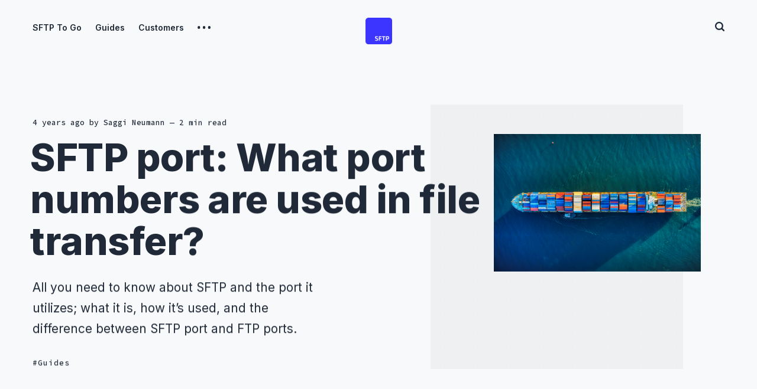

--- FILE ---
content_type: text/html; charset=utf-8
request_url: https://sftptogo.com/blog/sftp-port-what-port-numbers-are-used-in-file-transfer/
body_size: 10569
content:
<!DOCTYPE html>
<html lang="en" class="auto-dark-mode">
	<head>
		<meta charset="utf-8">
		<meta http-equiv="X-UA-Compatible" content="IE=edge">
		<title>SFTP Port number and how it is used</title>
		<meta name="HandheldFriendly" content="True">
		<meta name="viewport" content="width=device-width, initial-scale=1">
		<link href="https://fonts.googleapis.com/css2?family=Source+Code+Pro:wght@500&family=Spartan:wght@500;600;700&display=swap" rel="stylesheet">
<link href="https://fonts.googleapis.com/css2?family=Muli:ital,wght@0,400;0,700;1,400;1,700&display=swap" rel="stylesheet">
<link href="https://fonts.googleapis.com/css2?family=Inter:wght@300;400;500;600;700;800&display=swap" rel="stylesheet">
		<link href="https://cdn.jsdelivr.net/npm/bootstrap@5.1.3/dist/css/bootstrap.min.css" rel="stylesheet" integrity="sha384-1BmE4kWBq78iYhFldvKuhfTAU6auU8tT94WrHftjDbrCEXSU1oBoqyl2QvZ6jIW3" crossorigin="anonymous">
		<link rel="stylesheet" href="https://cdnjs.cloudflare.com/ajax/libs/font-awesome/6.0.0/css/all.min.css" integrity="sha512-9usAa10IRO0HhonpyAIVpjrylPvoDwiPUiKdWk5t3PyolY1cOd4DSE0Ga+ri4AuTroPR5aQvXU9xC6qOPnzFeg==" crossorigin="anonymous" referrerpolicy="no-referrer" />
		<link rel="stylesheet" type="text/css" href="/assets/css/screen.css?v=9e1d4e7879">
		<link rel="stylesheet" href="https://cdnjs.cloudflare.com/ajax/libs/tocbot/4.32.2/tocbot.css">
		<style>
			.gh-content {
			    position: relative;
			 }

			.gh-toc > .toc-list {
			    position: relative;
			}

			.toc-list {
			    overflow: hidden;
			    list-style: none !important;
			}

			.gh-toc .is-active-link::before {
			    background-color: var(--ghost-accent-color); /* Defines TOC   accent color based on Accent color set in Ghost Admin */
			} 
		</style>
		<meta name="description" content="All you need to know about SFTP and the port it utilizes; what it is, how it’s used, and the difference between SFTP port and FTP ports.">
    <link rel="icon" href="https://res-4.cloudinary.com/hlvzggbe7/image/upload/q_auto/v1/images/logo.png" type="image/png">
    <link rel="canonical" href="https://sftptogo.com/blog/sftp-port-what-port-numbers-are-used-in-file-transfer/">
    <meta name="referrer" content="no-referrer-when-downgrade">
    <link rel="amphtml" href="https://sftptogo.com/blog/sftp-port-what-port-numbers-are-used-in-file-transfer/amp/">
    
    <meta property="og:site_name" content="SFTP To Go: Managed SFTP Cloud Storage as a Service">
    <meta property="og:type" content="article">
    <meta property="og:title" content="SFTP Port number and how it is used">
    <meta property="og:description" content="All you need to know about SFTP and the port it utilizes; what it is, how it’s used, and the difference between SFTP port and FTP ports.">
    <meta property="og:url" content="https://sftptogo.com/blog/sftp-port-what-port-numbers-are-used-in-file-transfer/">
    <meta property="og:image" content="https://res-5.cloudinary.com/hbdyf1hp4/image/upload/q_auto/v1/images/venti-views-1cqIcrWFQBI-unsplash.jpg">
    <meta property="article:published_time" content="2021-12-08T10:44:36.000Z">
    <meta property="article:modified_time" content="2025-10-13T11:48:01.000Z">
    <meta property="article:tag" content="Guides">
    
    <meta name="twitter:card" content="summary_large_image">
    <meta name="twitter:title" content="SFTP Port number and how it is used">
    <meta name="twitter:description" content="All you need to know about SFTP and the port it utilizes; what it is, how it’s used, and the difference between SFTP port and FTP ports.">
    <meta name="twitter:url" content="https://sftptogo.com/blog/sftp-port-what-port-numbers-are-used-in-file-transfer/">
    <meta name="twitter:image" content="https://res-5.cloudinary.com/hbdyf1hp4/image/upload/q_auto/v1/images/venti-views-1cqIcrWFQBI-unsplash.jpg">
    <meta name="twitter:label1" content="Written by">
    <meta name="twitter:data1" content="Saggi Neumann">
    <meta name="twitter:label2" content="Filed under">
    <meta name="twitter:data2" content="Guides">
    <meta name="twitter:site" content="@ant_labs">
    <meta property="og:image:width" content="1200">
    <meta property="og:image:height" content="798">
    
    <script type="application/ld+json">
{
    "@context": "https://schema.org",
    "@type": "Article",
    "publisher": {
        "@type": "Organization",
        "name": "SFTP To Go: Managed SFTP Cloud Storage as a Service",
        "url": "https://sftptogo.com/",
        "logo": {
            "@type": "ImageObject",
            "url": "https://res-4.cloudinary.com/hlvzggbe7/image/upload/q_auto/v1/images/logo.png",
            "width": 60,
            "height": 60
        }
    },
    "author": {
        "@type": "Person",
        "name": "Saggi Neumann",
        "image": {
            "@type": "ImageObject",
            "url": "https://res-2.cloudinary.com/hbdyf1hp4/image/upload/q_auto/v1/images/sag.png",
            "width": 178,
            "height": 178
        },
        "url": "https://sftptogo.com/blog/author/saggi/",
        "sameAs": []
    },
    "headline": "SFTP Port number and how it is used",
    "url": "https://sftptogo.com/blog/sftp-port-what-port-numbers-are-used-in-file-transfer/",
    "datePublished": "2021-12-08T10:44:36.000Z",
    "dateModified": "2025-10-13T11:48:01.000Z",
    "image": {
        "@type": "ImageObject",
        "url": "https://res-5.cloudinary.com/hbdyf1hp4/image/upload/q_auto/v1/images/venti-views-1cqIcrWFQBI-unsplash.jpg",
        "width": 1200,
        "height": 798
    },
    "keywords": "Guides",
    "description": "All you need to know about SFTP and the port it utilizes; what it is, how it’s used, and the difference between SFTP port and FTP ports.\n\n",
    "mainEntityOfPage": "https://sftptogo.com/blog/sftp-port-what-port-numbers-are-used-in-file-transfer/"
}
    </script>

    <meta name="generator" content="Ghost 5.90">
    <link rel="alternate" type="application/rss+xml" title="SFTP To Go: Managed SFTP Cloud Storage as a Service" href="">
    
    <script defer src="https://cdn.jsdelivr.net/ghost/sodo-search@~1.1/umd/sodo-search.min.js" data-key="68fe0ce002718e3f99a9ee0823" data-styles="https://cdn.jsdelivr.net/ghost/sodo-search@~1.1/umd/main.css" data-sodo-search="https://sftptogo.com/" crossorigin="anonymous"></script>
    
    <link href="https://sftptogo.com/webmentions/receive/" rel="webmention">
    <script defer src="/public/cards.min.js?v=9e1d4e7879"></script><style>:root {--ghost-accent-color: #3c34ff;}</style>
    <link rel="stylesheet" type="text/css" href="/public/cards.min.css?v=9e1d4e7879">
    <style>
    
:root {
   --height-logo-header: 45px;
   --height-logo-footer: 45px;
   --color-details: #3e37ff;
   --color-font-two: #1f2937;
}
@media (prefers-color-scheme:dark) {
    .global-hash-auto-dark-version {
        /* Fonts */
        --color-details: #3e37ff;
        --color-font-two: #e5e7eb;       
    }
}

  .faq-item { margin-bottom: 10px; }
  .faq-item summary { list-style: none; cursor: pointer; }
  .faq-item summary::-webkit-details-marker { display: none; }
  .faq-item summary::before { content: '►'; display: inline-block; padding-right: 0.5em; }
  .faq-item[open] summary::before { content: '▼'; }
  .faq-item p, .faq-item ul { margin-left: 1.5em; margin-top: 0.5em; margin-bottom: 0.2em; }
  .faq-item ul { list-style-type: disc; padding-left: 1em; }

</style>
<script>
    const search_api_key = '199a8152c2a74cc7605d332270';
</script>
<script>
  window.intercomSettings = { 
      // Brand specific
      action_color: '#3e37ff',
      background_color: '#3e37ff'
  }
  !function(){var analytics=window.analytics=window.analytics||[];if(!analytics.initialize)if(analytics.invoked)window.console&&console.error&&console.error("Segment snippet included twice.");else{analytics.invoked=!0;analytics.methods=["trackSubmit","trackClick","trackLink","trackForm","pageview","identify","reset","group","track","ready","alias","debug","page","screen","once","off","on","addSourceMiddleware","addIntegrationMiddleware","setAnonymousId","addDestinationMiddleware","register"];analytics.factory=function(e){return function(){if(window.analytics.initialized)return window.analytics[e].apply(window.analytics,arguments);var i=Array.prototype.slice.call(arguments);if(["track","screen","alias","group","page","identify"].indexOf(e)>-1){var c=document.querySelector("link[rel='canonical']");i.push({__t:"bpc",c:c&&c.getAttribute("href")||void 0,p:location.pathname,u:location.href,s:location.search,t:document.title,r:document.referrer})}i.unshift(e);analytics.push(i);return analytics}};for(var i=0;i<analytics.methods.length;i++){var key=analytics.methods[i];analytics[key]=analytics.factory(key)}analytics.load=function(key,i){var t=document.createElement("script");t.type="text/javascript";t.async=!0;t.src="https://cdn.segment.com/analytics.js/v1/" + key + "/analytics.min.js";var n=document.getElementsByTagName("script")[0];n.parentNode.insertBefore(t,n);analytics._loadOptions=i};analytics._writeKey="kRG7p1zdjirXXpiiFDwM2TKE37unZIVf";;analytics.SNIPPET_VERSION="5.2.0";
  analytics.load("kRG7p1zdjirXXpiiFDwM2TKE37unZIVf", { integrations: { 'FullStory': false } })
  analytics.page();
  }}();
</script>
<link rel="stylesheet" href="https://cdnjs.cloudflare.com/ajax/libs/prism/1.28.0/themes/prism-okaidia.min.css" integrity="sha512-mIs9kKbaw6JZFfSuo+MovjU+Ntggfoj8RwAmJbVXQ5mkAX5LlgETQEweFPI18humSPHymTb5iikEOKWF7I8ncQ==" crossorigin="anonymous" referrerpolicy="no-referrer" />
<link rel="stylesheet" href="https://cdnjs.cloudflare.com/ajax/libs/prism/1.28.0/plugins/toolbar/prism-toolbar.min.css" integrity="sha512-Dqf5696xtofgH089BgZJo2lSWTvev4GFo+gA2o4GullFY65rzQVQLQVlzLvYwTo0Bb2Gpb6IqwxYWtoMonfdhQ==" crossorigin="anonymous" referrerpolicy="no-referrer" />
<link rel="stylesheet" href="https://cdnjs.cloudflare.com/ajax/libs/prism/1.28.0/plugins/line-numbers/prism-line-numbers.min.css" integrity="sha512-cbQXwDFK7lj2Fqfkuxbo5iD1dSbLlJGXGpfTDqbggqjHJeyzx88I3rfwjS38WJag/ihH7lzuGlGHpDBymLirZQ==" crossorigin="anonymous" referrerpolicy="no-referrer" />
<style>
div.code-toolbar>.toolbar>.toolbar-item>a.copy-to-clipboard-button, 
div.code-toolbar>.toolbar>.toolbar-item>button.copy-to-clipboard-button, 
div.code-toolbar>.toolbar>.toolbar-item>span.copy-to-clipboard-button {
    border: 1px solid #9ca3af;
    box-shadow: none;
    background: none;
    font-size: 0.8rem;
    padding: 0.25rem 0.5rem;
}

div.code-toolbar>.toolbar>.toolbar-item>span {
    display: block;
    margin-left: 0.5rem;
    border: none;
    font-size: 0.8rem;
    padding: 0.25rem 0.5rem;
    background: none;
    box-shadow: none;
    color: #9ca3af;
}
pre[class*=language-].line-numbers {
    border: 1px solid rgba(249,250,251,.125);
    background: #1f2937;  
    box-shadow: 0 0 13px 0 rgb(249 250 251 / 5%);
}
pre[class*=language-] code {
    padding: 0;
    font-size: 0.8rem;
}
</style>
		<style>:root {--color-announcements: #fed672;}</style>
	</head>
	<body class="post-template tag-guides tag-hash-import-2023-10-04-07-32 global-hash-auto-dark-version global-hash-hubbi-jiao global-hash-import-2023-10-04-07-32 global-integrations global-jp global-kr global-hash-product-name global-hash-start-free-trial global-hash-enzinia global-hash-gaido global-hash-chu-xin-zhe global-hash-ji-chu global-hash-bi-jiao global-hash-gu-ke-shi-li">
		<div class="global-wrap">
			<div class="global-content">
				<header class="header-section">
	<div class="header-wrap">
		<div class="header-logo">
			<a href="https://sftptogo.com" class="is-image"><img src="https://res-4.cloudinary.com/hlvzggbe7/image/upload/q_auto/v1/images/logo.png" alt="SFTP To Go: Managed SFTP Cloud Storage as a Service"></a>
		</div>
		<div class="header-nav">
			<input id="toggle" class="header-checkbox" type="checkbox">
			<label class="header-toggle" for="toggle">
				<span>
					<span class="bar"></span>
					<span class="bar"></span>
					<span class="bar"></span>
				</span>
			</label>
			<nav class="is-search">
				<ul>
<li><a href="https://sftptogo.com" >SFTP To Go</a></li>
<li><a href="https://sftptogo.com/blog/guides/" >Guides</a></li>
<li><a href="https://sftptogo.com/blog/customers/" >Customers</a></li>
<li class="header-nav-dropdown">
	<svg role="img" viewBox="0 0 20 4" xmlns="http://www.w3.org/2000/svg"><path d="M2 4A2 2 0 102.001.001 2 2 0 002 4zm8 0a2 2 0 10.001-3.999A2 2 0 0010 4zm8 0a2 2 0 10.001-3.999A2 2 0 0018 4z"/></svg>	<ul>
		<li><a href="https://sftptogo.com/blog/engineering/" >Engineering</a></li>
		<li><a href="https://sftptogo.com/blog/news/" >News &amp; Updates</a></li>
		<li><a href="https://sftptogo.com/integrations/" >Integrations</a></li>
		<li><a href="https://sftptogo.com/blog/comparison-hub/" >Comparison Hub</a></li>
	</ul>
</li>
</ul>
				<ul>
										<li class="header-search" id="search-open"><span>Search</span><svg role="img" viewBox="0 0 24 24" xmlns="http://www.w3.org/2000/svg"><path d="M19.063 16.384l4.325 4.323c.391.392.63.924.611 1.475-.032.926-.646 1.649-1.68 1.736-.551.046-1.086-.22-1.476-.61l-4.325-4.325c-1.706 1.131-4.034 1.895-6.08 1.893C4.673 20.875 0 16.202 0 10.438 0 4.673 4.673 0 10.438 0c5.764 0 10.437 4.673 10.437 10.438 0 2.127-.718 4.294-1.812 5.945v.001zm-8.625 1.032c3.839 0 6.997-3.161 6.997-7 0-3.84-3.16-7-6.999-7-3.84 0-7.001 3.16-7.001 7 0 3.839 3.161 6.998 7.001 6.998l.002.002z"/></svg></li>
				</ul>
			</nav>
		</div>
	</div>
</header>				<main class="global-main">
					<progress class="post-progress"></progress>
<article class="post-section">
	<div class="post-header item is-hero is-first is-image post tag-guides tag-hash-import-2023-10-04-07-32">
		<div class="item-container global-color">
			<figure class="item-image global-image global-color">
				<img srcset="https://res-5.cloudinary.com/hbdyf1hp4/image/upload/q_auto/v1/images/venti-views-1cqIcrWFQBI-unsplash.jpg 500w, 
			 https://res-5.cloudinary.com/hbdyf1hp4/image/upload/q_auto/v1/images/venti-views-1cqIcrWFQBI-unsplash.jpg 800w,
			 https://res-5.cloudinary.com/hbdyf1hp4/image/upload/q_auto/v1/images/venti-views-1cqIcrWFQBI-unsplash.jpg 1100w"
	 sizes="(max-width:480px) 240px, (max-width:768px) 200px, (max-width:1024px) 290px, 350px"
	 src="https://res-5.cloudinary.com/hbdyf1hp4/image/upload/q_auto/v1/images/venti-views-1cqIcrWFQBI-unsplash.jpg"
	 alt="SFTP port: What port numbers are used in file transfer?">			</figure>
			<div class="item-content">
				<div class="item-meta global-meta">
					<time datetime="2021-12-08">4 years ago</time>
					by
					<a href="/blog/author/saggi/">Saggi Neumann</a>
					<span class="global-reading">
						— 2 min read
					</span>
				</div>
				<h1 class="item-title">SFTP port: What port numbers are used in file transfer?</h1>
				<p class="item-excerpt">
					All you need to know about SFTP and the port it utilizes; what it is, how it’s used, and the difference between SFTP port and FTP ports.


				</p>
				<div class="item-tags global-tags">
					<a href="/blog/guides/" class="global-tags-hash-sign">Guides</a>
				</div>
			</div>
		</div>
	</div>
	<div class="post-content">
		<aside class="gh-sidebar"><h5>Table of Contents</h5><div class="gh-toc"></div></aside>
		<figure class="kg-card kg-image-card kg-card-hascaption"><img src="https://res-4.cloudinary.com/hbdyf1hp4/image/upload/q_auto/v1/images/cameron-venti-1cqIcrWFQBI-unsplash.jpg" class="kg-image" alt="" loading="lazy" width="2000" height="1330"><figcaption><span style="white-space: pre-wrap;">Photo by </span><a href="https://unsplash.com/@ventiviews?utm_source=unsplash&utm_medium=referral&utm_content=creditCopyText"><span style="white-space: pre-wrap;">Cameron Venti</span></a><span style="white-space: pre-wrap;"> on </span><a href="https://unsplash.com/?utm_source=unsplash&utm_medium=referral&utm_content=creditCopyText"><span style="white-space: pre-wrap;">Unsplash</span></a></figcaption></figure><p>If you stumbled upon this page in search of information about ships and the ports they load cargo onto, then your google search is a bit off, because this post is all about server ports and data transfer protocols. If you belong to the IT / programming folk, you’re in the right place.</p><h1 id="what-are-ports">What are ports?</h1><p>Computers and servers communicating over the TCP and UDP protocols are able to connect and transfer data by virtual endpoints, otherwise known as ports. When a program binds to a specific port, it listens to the given incoming communication on that port and permits other computers to connect to and pass data through it. Ports are defined by numbers, starting at 0 and ranging to 65,535.</p><p>The lower numbers are standardized and assigned to common internet protocols such as SMTP (port 25), HTTP (port 80), and HTTPS (port 443).</p>
<!--kg-card-begin: html-->
<figure class="kg-card kg-bookmark-card kg-card-hascaption"><a class="kg-bookmark-container" href="https://try.crontogo.com/signup/?ref=sftptogo.com"><div class="kg-bookmark-content"><div class="kg-bookmark-title">Run and Monitor Scheduled Tasks on your Favorite Apps</div><div class="kg-bookmark-description">Cron To Go simplifies the monitoring, alerting, and management of your cron jobs' performance, uptime, and status - ensuring seamless operation.</div><div class="kg-bookmark-metadata post-image-link"></div></div><div class="kg-bookmark-thumbnail post-image-link"><img src="https://crontogo.com/images/apple-touch-icon.png" class="no-lightense"></div></a><figcaption>Try Cron To Go for free!</figcaption></figure>
<!--kg-card-end: html-->
<h2 id="what-is-sftp">What is SFTP?</h2><p>SFTP is a secure file transfer protocol that utilizes the SSH (Secure Shell) protocol to establish an authenticated connection. SSH provides authentication methods such as username/password and private/public key and it also encrypts all communications between client and server using cryptographic algorithms. SFTP, similarly to FTP, also works in a client-server architecture: once the client is authenticated and the connection is established, the client can upload, download and manipulate the files and directories it has access to on the server.</p><h2 id="sftp-ports">SFTP ports</h2><p>By default, SFTP uses SSH’s default port - port 22 for authentication,control, and data transfer. This makes it very simple to manage inbound and outbound network rules, an advantage over other protocols.</p><p>FTP and FTPS, on the other hand, use two separate channels for control and data. The data channel uses random ports, which requires setting up NATs and firewalls to allow the server to connect back to the client or to allow the client to connect to a wide range of ports on the server in order to open the data channel on a random port which is more cumbersome and poses a security risk.</p><p>If you are interested in further getting to know the characteristics and differences that these protocols possess, you can read more about them <a href="https://sftptogo.com/blog/what-is-the-difference-between-ftp-sftp-and-ftps/?utm_source=blog&utm_medium=blog">here</a>.</p>
<!--kg-card-begin: html-->
<div class="dynamic-banner-placeholder" data-banner-id="promo-simple-secure-awesome"></div>
<!--kg-card-end: html-->
<p><br></p>
		<div class="post-share-section">
	<div class="post-share-wrap">
		<a href="https://twitter.com/intent/tweet?text=SFTP%20port%3A%20What%20port%20numbers%20are%20used%20in%20file%20transfer%3F&amp;url=https://sftptogo.com/blog/sftp-port-what-port-numbers-are-used-in-file-transfer/" target="_blank" rel="noopener" aria-label="Twitter share icon"><svg role="img" viewBox="0 0 24 24" xmlns="http://www.w3.org/2000/svg"><path d="M23.954 4.569c-.885.389-1.83.654-2.825.775 1.014-.611 1.794-1.574 2.163-2.723-.951.555-2.005.959-3.127 1.184-.896-.959-2.173-1.559-3.591-1.559-2.717 0-4.92 2.203-4.92 4.917 0 .39.045.765.127 1.124C7.691 8.094 4.066 6.13 1.64 3.161c-.427.722-.666 1.561-.666 2.475 0 1.71.87 3.213 2.188 4.096-.807-.026-1.566-.248-2.228-.616v.061c0 2.385 1.693 4.374 3.946 4.827-.413.111-.849.171-1.296.171-.314 0-.615-.03-.916-.086.631 1.953 2.445 3.377 4.604 3.417-1.68 1.319-3.809 2.105-6.102 2.105-.39 0-.779-.023-1.17-.067 2.189 1.394 4.768 2.209 7.557 2.209 9.054 0 13.999-7.496 13.999-13.986 0-.209 0-.42-.015-.63.961-.689 1.8-1.56 2.46-2.548l-.047-.02z"/></svg></a>
		<a href="https://www.facebook.com/sharer/sharer.php?u=https://sftptogo.com/blog/sftp-port-what-port-numbers-are-used-in-file-transfer/" target="_blank" rel="noopener" aria-label="Facebook share icon"><svg role="img" viewBox="0 0 24 24" xmlns="http://www.w3.org/2000/svg"><path d="M23.9981 11.9991C23.9981 5.37216 18.626 0 11.9991 0C5.37216 0 0 5.37216 0 11.9991C0 17.9882 4.38789 22.9522 10.1242 23.8524V15.4676H7.07758V11.9991H10.1242V9.35553C10.1242 6.34826 11.9156 4.68714 14.6564 4.68714C15.9692 4.68714 17.3424 4.92149 17.3424 4.92149V7.87439H15.8294C14.3388 7.87439 13.8739 8.79933 13.8739 9.74824V11.9991H17.2018L16.6698 15.4676H13.8739V23.8524C19.6103 22.9522 23.9981 17.9882 23.9981 11.9991Z"/></svg></a>
		<a href="javascript:" class="post-share-link" id="copy" data-clipboard-target="#copy-link" aria-label="Copy link icon"><svg role="img" viewBox="0 0 33 24" xmlns="http://www.w3.org/2000/svg"><path d="M27.3999996,13.4004128 L21.7999996,13.4004128 L21.7999996,19 L18.9999996,19 L18.9999996,13.4004128 L13.3999996,13.4004128 L13.3999996,10.6006192 L18.9999996,10.6006192 L18.9999996,5 L21.7999996,5 L21.7999996,10.6006192 L27.3999996,10.6006192 L27.3999996,13.4004128 Z M12,20.87 C7.101,20.87 3.13,16.898 3.13,12 C3.13,7.102 7.101,3.13 12,3.13 C12.091,3.13 12.181,3.139 12.272,3.142 C9.866,5.336 8.347,8.487 8.347,12 C8.347,15.512 9.866,18.662 12.271,20.857 C12.18,20.859 12.091,20.87 12,20.87 Z M20.347,0 C18.882,0 17.484,0.276 16.186,0.756 C14.882,0.271 13.473,0 12,0 C5.372,0 0,5.373 0,12 C0,18.628 5.372,24 12,24 C13.471,24 14.878,23.726 16.181,23.242 C17.481,23.724 18.88,24 20.347,24 C26.975,24 32.347,18.628 32.347,12 C32.347,5.373 26.975,0 20.347,0 Z"/></svg></a>
		<small class="share-link-info">The link has been copied!</small>
	</div>
	<input type="text" value="https://sftptogo.com/blog/sftp-port-what-port-numbers-are-used-in-file-transfer/" id="copy-link" aria-label="Copy link input">
</div>	</div>
</article>
<div class="post-related global-special">
	<h2><span>You might also like</span></h2>
	<article class="item-1">
	<h3><a href="/blog/rclone-sync-any-sftp-server/" class="global-underline">Using Rclone To Sync Any SFTP Server With SFTP To Go</a></h3>
	<div class="global-meta">
		<a href="/blog/author/moty/">Moty Michaely</a>
	</div>
</article>	<article class="item-2">
	<h3><a href="/blog/tls-vs-ssh-vs-pgp-encryption-comparison/" class="global-underline">Encryption Selection Guide: TLS vs. SSH vs. PGP, From Basics To Real Workflows</a></h3>
	<div class="global-meta">
		<a href="/blog/author/laura/">Laura-ann Burgess</a>
	</div>
</article>	<article class="item-3">
	<h3><a href="/blog/what-is-the-difference-between-ftp-sftp-and-ftps/" class="global-underline">What is the difference between FTP, SFTP and FTPS?</a></h3>
	<div class="global-meta">
		<a href="/blog/author/moty/">Moty Michaely</a>
	</div>
</article>	<article class="item-4">
	<h3><a href="/blog/connect-netsuite-and-sftp/" class="global-underline">How to connect NetSuite and SFTP the easy way</a></h3>
	<div class="global-meta">
		<a href="/blog/author/laura/">Laura-ann Burgess</a>
	</div>
</article></div>
<aside class="nextprev-section">
	<section class="nextprev-newer post tag-guides tag-hash-import-2023-10-04-07-32">
		<a href="/blog/ftps-port-what-port-numbers-are-used-in-file-transfer/" class="nextprev-image global-image global-color">
			<img src="https://res-1.cloudinary.com/hbdyf1hp4/image/upload/q_auto/v1/images/bruno-martins-Pfrne_5S_-8-unsplash--1-.jpg" loading="lazy" alt="FTPS port: What port numbers are used in file transfer?">		</a>
		<div>
			<small>Newer post</small>
			<h3><a href="/blog/ftps-port-what-port-numbers-are-used-in-file-transfer/" class="global-underline">FTPS port: What port numbers are used in file transfer?</a></h3>
		</div>
	</section>
	<section class="nextprev-older post tag-engineering tag-hash-import-2023-10-04-07-32">
		<div>
			<small>Older post</small>
			<h3><a href="/blog/ftp-port-what-port-numbers-are-used-in-file-transfer/" class="global-underline">FTP port: What port numbers are used in file transfer?</a></h3>
		</div>
		<a href="/blog/ftp-port-what-port-numbers-are-used-in-file-transfer/" class="nextprev-image global-image global-color">
			<img src="https://res-4.cloudinary.com/hbdyf1hp4/image/upload/q_auto/v1/images/alex-duffy-a-E__y8y5Wo-unsplash.jpg" loading="lazy" alt="FTP port: What port numbers are used in file transfer?">		</a>
	</section>
</aside><div class="comments-section">
	<div class="comments-wrap">
	</div>
</div>

									</main>
				<footer class="footer-section global-footer">
	<div class="footer-wrap">
		<div class="footer-data">
			<div class="footer-logo">
				<a href="https://sftptogo.com" class="is-image"><img src="https://res-4.cloudinary.com/hlvzggbe7/image/upload/q_auto/v1/images/logo.png" alt="SFTP To Go: Managed SFTP Cloud Storage as a Service"></a>
			</div>
			<p class="footer-description">Secure cloud storage made simple, with SFTP/FTPS/S3 and intuitive web portal file access. Designed for smooth and easy data transfer.</p>
			<div class="footer-icons">
				<a href="https://twitter.com/ant_labs" aria-label="link Twitter"><svg role="img" viewBox="0 0 24 24" xmlns="http://www.w3.org/2000/svg"><path d="M23.954 4.569c-.885.389-1.83.654-2.825.775 1.014-.611 1.794-1.574 2.163-2.723-.951.555-2.005.959-3.127 1.184-.896-.959-2.173-1.559-3.591-1.559-2.717 0-4.92 2.203-4.92 4.917 0 .39.045.765.127 1.124C7.691 8.094 4.066 6.13 1.64 3.161c-.427.722-.666 1.561-.666 2.475 0 1.71.87 3.213 2.188 4.096-.807-.026-1.566-.248-2.228-.616v.061c0 2.385 1.693 4.374 3.946 4.827-.413.111-.849.171-1.296.171-.314 0-.615-.03-.916-.086.631 1.953 2.445 3.377 4.604 3.417-1.68 1.319-3.809 2.105-6.102 2.105-.39 0-.779-.023-1.17-.067 2.189 1.394 4.768 2.209 7.557 2.209 9.054 0 13.999-7.496 13.999-13.986 0-.209 0-.42-.015-.63.961-.689 1.8-1.56 2.46-2.548l-.047-.02z"/></svg></a>
				

			</div>
		</div>
		<div class="footer-nav">
			



<div class="footer-nav-column">
	<ul>
		<li><a href="https://sftptogo.com/terms-of-service/">Terms</a></li>
		<li><a href="https://sftptogo.com/privacy/">Privacy</a></li>
		<li><a href="https://sftptogo.com/security/">Security</a></li>
		<li><a href="https://status.crazyantlabs.com/">Status</a></li>
	</ul>
</div>

<div class="footer-nav-column">
	<ul>
		<li><a href="https://sftptogo.com/docs/">Docs</a></li>
		<li><a href="https://sftptogo.com/pricing/">Pricing</a></li>
		<li><a href="https://sftptogo.com/about/">About</a></li>
	</ul>
</div>



		</div>
	</div>
	<div class="footer-copyright">
		SFTP To Go: Managed SFTP Cloud Storage as a Service &copy; 2026.
		All Rights Reserved. Published with <a href="https://ghost.org" target="_blank" rel="noopener noreferrer">Ghost</a> & <a href="https://fueko.net" target="_blank" rel="noopener">Renge</a>.
	</div>
</footer>			</div>
		</div>
		<div id="notifications" class="global-notification">
	<div class="subscribe">You’ve successfully subscribed to SFTP To Go: Managed SFTP Cloud Storage as a Service</div>
	<div class="signin">Welcome back! You’ve successfully signed in.</div>
	<div class="signup">Great! You’ve successfully signed up.</div>
	<div class="update-email">Success! Your email is updated.</div>
	<div class="expired">Your link has expired</div>
	<div class="checkout-success">Success! Check your email for magic link to sign-in.</div>
</div>
		<div id="search-section" class="search-section">
	<span id="search-close" class="search-close"><svg role="img" viewBox="0 0 24 24" xmlns="http://www.w3.org/2000/svg"><path d="M12 8.242L20.242 0 24 3.76 15.758 12 24 20.242 20.242 24 12 15.758 3.759 24 0 20.242 8.242 12 0 3.759 3.76 0 12 8.242z"/></svg></span>
	<div id="search-content" class="search-content">
		<form class="search-form" onsubmit="return false">
			<input id="search-input" type="text" placeholder="Type your keywords">
			<div class="search-meta">
				<span id="search-info">Please enter at least 3 characters</span>
				<span id="search-counter" class="is-hide">
					<span id="search-counter-results">0</span>
				Results for your search</span>
			</div>
		</form>
		<div id="search-results" class="search-results"></div>
	</div>
	<div id="search-overlay" class="search-overlay"></div>
</div>
		<script src="/assets/js/global.js?v=9e1d4e7879"></script>
		<script src="/assets/js/post.js?v=9e1d4e7879"></script>
		<script>
!function(){"use strict";const p=new URLSearchParams(window.location.search),isAction=p.has("action"),isStripe=p.has("stripe"),success=p.get("success"),action=p.get("action"),stripe=p.get("stripe"),n=document.getElementById("notifications"),a="is-subscribe",b="is-signin",c="is-signup",f="is-update-email",d="is-expired",e="is-checkout-success";p&&(isAction&&(action=="subscribe"&&success=="true"&&n.classList.add(a),action=="signup-paid"&&success=="true"&&n.classList.add(a),action=="signin"&&success=="true"&&n.classList.add(b),action=="signup"&&success=="true"&&n.classList.add(c),action=="updateEmail"&&success=="true"&&n.classList.add(f),success=="false"&&n.classList.add(d)),isStripe&&stripe=="success"&&n.classList.add(e),(isAction||isStripe)&&setTimeout(function(){window.history.replaceState(null,null,window.location.pathname),n.classList.remove(a,b,c,d,e,f)},5000))}();
</script>

		<script>
const searchPublished = 'Published',
	  searchUrl = 'https://sftptogo.com',
	  searchKey = "52dd7d1249db38cd904813036d",
	  searchAPI = searchUrl+'/ghost/api/content/posts/?key='+searchKey+'&limit=all&fields=url,title,published_at,custom_excerpt,visibility,html';
</script>

		
		
		<script src="https://cdnjs.cloudflare.com/ajax/libs/tocbot/4.32.2/tocbot.min.js"></script>
		<script>
		    tocbot.init({
		        // Where to render the table of contents.
		        tocSelector: '.gh-toc',
		        // Where to grab the headings to build the table of contents.
		        contentSelector: '.post-section',
		        // Which headings to grab inside of the contentSelector element.
		        headingSelector: 'h1, h2[id], h3[id]',
		        // Ensure correct positioning
		        hasInnerContainers: true,
		        orderedList: false, 
		    });
		</script>		
		<script>
    window.addEventListener('DOMContentLoaded', (event) => {
        document.querySelectorAll('pre[class*=language-]').forEach(function(node) {
            node.classList.add('line-numbers');
        });
        Prism.highlightAll();
    });
</script>
<script src="https://cdnjs.cloudflare.com/ajax/libs/prism/1.28.0/components/prism-core.min.js" integrity="sha512-9khQRAUBYEJDCDVP2yw3LRUQvjJ0Pjx0EShmaQjcHa6AXiOv6qHQu9lCAIR8O+/D8FtaCoJ2c0Tf9Xo7hYH01Q==" crossorigin="anonymous" referrerpolicy="no-referrer"></script>
<script src="https://cdnjs.cloudflare.com/ajax/libs/prism/1.28.0/plugins/autoloader/prism-autoloader.min.js" integrity="sha512-fTl/qcO1VgvKtOMApX2PdZzkziyr2stM65GYPLGuYMnuMm1z2JLJG6XVU7C/mR+E7xBUqCivykuhlzfqxXBXbg==" crossorigin="anonymous" referrerpolicy="no-referrer"></script>
<script src="https://cdnjs.cloudflare.com/ajax/libs/prism/1.28.0/plugins/toolbar/prism-toolbar.min.js" integrity="sha512-st608h+ZqzliahyzEpETxzU0f7z7a9acN6AFvYmHvpFhmcFuKT8a22TT5TpKpjDa3pt3Wv7Z3SdQBCBdDPhyWA==" crossorigin="anonymous" referrerpolicy="no-referrer"></script>
<script src="https://cdnjs.cloudflare.com/ajax/libs/prism/1.28.0/plugins/show-language/prism-show-language.min.js" integrity="sha512-3W0oV/Hgpx0zjwyJC+XcOlqzfVakj8hRPvP5G8kPIhg3Alaq7wYscSD0hcV44P9ViuqTJYcWKbnkWCfKkNTA7g==" crossorigin="anonymous" referrerpolicy="no-referrer"></script>
<script src="https://cdnjs.cloudflare.com/ajax/libs/prism/1.28.0/plugins/copy-to-clipboard/prism-copy-to-clipboard.min.js" integrity="sha512-/kVH1uXuObC0iYgxxCKY41JdWOkKOxorFVmip+YVifKsJ4Au/87EisD1wty7vxN2kAhnWh6Yc8o/dSAXj6Oz7A==" crossorigin="anonymous" referrerpolicy="no-referrer"></script>
<script src="https://cdnjs.cloudflare.com/ajax/libs/prism/1.28.0/plugins/line-numbers/prism-line-numbers.min.js" integrity="sha512-BttltKXFyWnGZQcRWj6osIg7lbizJchuAMotOkdLxHxwt/Hyo+cl47bZU0QADg+Qt5DJwni3SbYGXeGMB5cBcw==" crossorigin="anonymous" referrerpolicy="no-referrer"></script>

<script>
  const BANNERS_MAP = {
    "promo-compliance": `
<figure class="kg-card kg-image-card"><a href="https://sftptogo.com/compliance" class="banner-promo-link" style="display: block; margin: 20px 0;"><img src="https://res-3.cloudinary.com/hbdyf1hp4/image/upload/q_auto/v1/images/sftptogo-secure-compliant-awesome.png" class="kg-image lightense-target" alt="Meet SOC 2 and HIPAA requirements from day one" loading="lazy" width="1200" height="463"/></a></figure>
    `,

    "promo-simple-secure-awesome": `
<figure class="kg-card kg-image-card"><a href="https://sftptogo.com/" class="banner-promo-link" style="display: block; margin: 20px 0;"><img src="https://res-4.cloudinary.com/hbdyf1hp4/image/upload/q_auto/v1/images/sftptogo-secure-easy-awesome.png" class="kg-image lightense-target" alt="Get secure file transfwer that's easy to use and backed by awesome support" loading="lazy" width="1200" height="463"/></a></figure>
    `,
    
    // Add as many banners here as you need.
};


// 2. Dynamic Replacement Logic
document.addEventListener('DOMContentLoaded', function() {
    // Select all placeholders defined by the class name
    const placeholders = document.querySelectorAll('.dynamic-banner-placeholder');

    placeholders.forEach(placeholder => {
        // Read the specific ID the author assigned to this placeholder
        const bannerId = placeholder.dataset.bannerId;
        
        // Look up the corresponding HTML in the BANNERS_MAP
        const bannerHTML = BANNERS_MAP[bannerId];
        
        // Only proceed if the bannerId is valid and exists in our map
        if (bannerHTML) {
            placeholder.outerHTML = bannerHTML;
        } else {
             // OPTIONAL: Hide the placeholder if the ID is unknown or show an error
             console.warn(`Banner ID "${bannerId}" not found in BANNERS_MAP.`);
             placeholder.style.display = 'none'; // Prevents an empty box from showing
        }
    });
});

</script>
	</body>
</html>

--- FILE ---
content_type: text/html
request_url: https://sftptogo.com/public/cards.min.js?v=9e1d4e7879
body_size: 780
content:
<!doctype html><html lang="en"><head><meta charset="utf-8"/><link rel="stylesheet" href="https://fonts.googleapis.com/css?family=Inter:300,400,500,600,700,800&display=swap"/><meta name="theme-color" content="#3e37ff"/><meta name="color-scheme" content="dark light"><meta name="viewport" content="width=device-width,initial-scale=1,shrink-to-fit=no"/><title>SFTP To Go: Managed SFTP/FTPS Cloud Storage as a Service</title><script type="text/javascript">window.intercomSettings={action_color:"#3e37ff",background_color:"#3e37ff"},function(){var e=window.analytics=window.analytics||[];if(!e.initialize)if(e.invoked)window.console&&console.error&&console.error("Segment snippet included twice.");else{e.invoked=!0,e.methods=["trackSubmit","trackClick","trackLink","trackForm","pageview","identify","reset","group","track","ready","alias","debug","page","screen","once","off","on","addSourceMiddleware","addIntegrationMiddleware","setAnonymousId","addDestinationMiddleware","register"],e.factory=function(t){return function(){if(window.analytics.initialized)return window.analytics[t].apply(window.analytics,arguments);var n=Array.prototype.slice.call(arguments);if(["track","screen","alias","group","page","identify"].indexOf(t)>-1){var i=document.querySelector("link[rel='canonical']");n.push({__t:"bpc",c:i&&i.getAttribute("href")||void 0,p:location.pathname,u:location.href,s:location.search,t:document.title,r:document.referrer})}return n.unshift(t),e.push(n),e}};for(var t=0;t<e.methods.length;t++){var n=e.methods[t];e[n]=e.factory(n)}e.load=function(t,n){var i=document.createElement("script");i.type="text/javascript",i.async=!0,i.src="https://cdn.segment.com/analytics.js/v1/"+t+"/analytics.min.js";var r=document.getElementsByTagName("script")[0];r.parentNode.insertBefore(i,r),e._loadOptions=n},e._writeKey="kRG7p1zdjirXXpiiFDwM2TKE37unZIVf",e.SNIPPET_VERSION="5.2.0"}}()</script><script defer="defer" src="/static/js/main.b34a705e.js"></script><link href="/static/css/main.31d6cfe0.css" rel="stylesheet"></head><body><noscript>You need to enable JavaScript to run this app.</noscript><div id="root"></div><script src="https://k0r92gxvnwz6.statuspage.io/embed/script.js"></script></body></html>